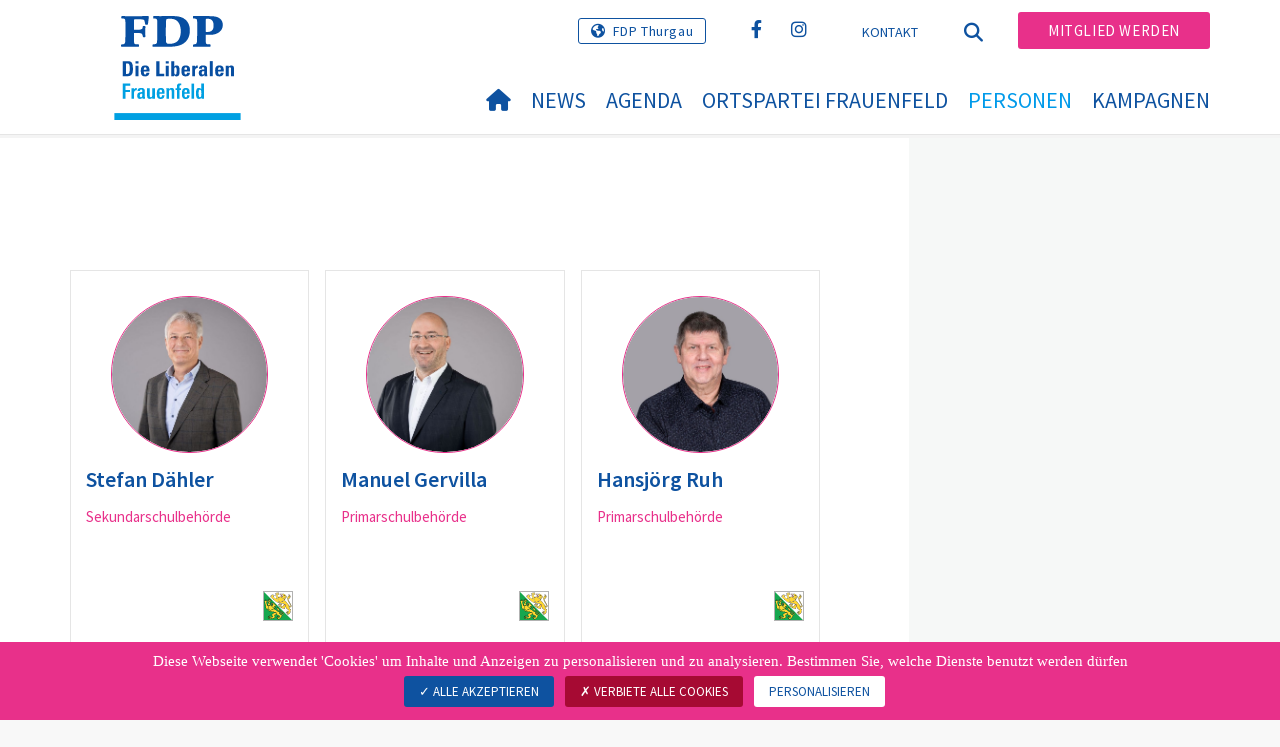

--- FILE ---
content_type: image/svg+xml
request_url: https://www.fdp-frauenfeld.ch/fileadmin/templates/plr.ch/img/canton/ch-tg.svg
body_size: 20032
content:
<svg id="Calque_1" data-name="Calque 1" xmlns="http://www.w3.org/2000/svg" viewBox="0 0 577 577"><defs><style>.cls-1{fill:#fff;}.cls-2{fill:#16a74e;}.cls-3{fill:#ffd730;}.cls-4{fill:#010202;}.cls-5{fill:#e8423f;}</style></defs><title>wappen_kanton_TG</title><polygon id="polygon5" class="cls-1" points="577 -0.98 577 577.98 0 -0.98 577 -0.98"/><polygon id="polygon7" class="cls-2" points="0 -0.98 577 577.98 0 577.98 0 -0.98"/><path class="cls-3" d="M110.34,536.2a45.7,45.7,0,0,0,5.44,9.84,27.78,27.78,0,0,1-7.48.66c-1.75-.11-2.88-1.3-4.58-3.24a18.64,18.64,0,0,0-3.65-3.44c1.36-.54,3-1.19,5.18-2Z"/><path class="cls-3" d="M109.69,534.6l-4.86-.73c-6.14-.92-7-3.54-8-6.57-.69-2.14-1.55-4.82-4.64-5.82a8.44,8.44,0,0,0-4.58-.13c2.65-2.94,6.33-4.14,9.69-5.25l1.36-.45c.86,1.6,2.86,3.79,7.52,5C106.3,524,107.65,529.36,109.69,534.6Z"/><path class="cls-3" d="M105.52,506.19c-.46-2.29-1.77-5-3.63-5.79a11.37,11.37,0,0,0-3.52-.73,7.87,7.87,0,0,1,5.1-1,31.22,31.22,0,0,1,6.23,2c1,.38,1.9.75,2.83,1.08.16,4.89,1.52,20.77,12.26,28.61a48.92,48.92,0,0,0,11.77,6c6,2.39,11.76,4.64,19.55,14.52a76,76,0,0,1-34.85-4.78l.26-.38c-6.14-4.12-11.81-23.39-10.9-26.13l.81-2.41-2.5-.42c-4-.69-5.62-2.08-6.2-2.9a7.33,7.33,0,0,0,1.42-1.17C105.58,511.15,106.07,508.85,105.52,506.19Z"/><path class="cls-3" d="M248.57,430.82c3.9,8.27,8.31,17.62,12.9,25.63-13.57,3.85-39.27,11.75-43.21,17.23a4.83,4.83,0,0,0-.62,3.46c.15,1.76.39,4.71-1.42,11.18l0,.23c-.24,1.43,2.81,12.91,4.88,15a51,51,0,0,0,6.45,4.71c1.95,1.31,5,3.34,6.29,4.49-4.78,6.51-36.2,32.41-72.65,37.56-9.34-12.6-16.27-15.34-23-18a45,45,0,0,1-10.82-5.52c-8.31-6.06-10-18.61-10.39-24a7.11,7.11,0,0,0,4.06-.6,6.45,6.45,0,0,0,3.24-4.33c1.31-5-1.93-8.09-4-9.84a8.74,8.74,0,0,1,3.13.34c2.08.59,7.18,2.75,9.49,10.23.48,1.47,0,3.56-.56,5.79-1.08,4.44-2.56,10.52,4,15,9.05,6.3,33.52,1.77,45.87-6.34l.55-.35.26-.59c5.11-11.75-12.55-27-13.31-27.6l-.24-.2-.24-.12c-.21-.11-5.27-2.73-4.75-13.84.55-11.71,17.58-23.14,17.72-23.23.34-.21,28.87-18.33,52.08-25.49,2.48,1,4.59,1.92,6.25,2.65,2.78,1.21,4.65,2,6,2.07C247.17,427.87,247.88,429.36,248.57,430.82Z"/><path class="cls-3" d="M247.25,276.58l-2.29-.24c-4.91-.55-11-1.25-14.89,1-3.06,1.69-4,4.39-5,7.27a22,22,0,0,1-5.63,9.49c-.34.35-.78.91-1.5,1.84-3.67,4.71-13.42,17.21-25.66,18.39-5.85.56-11.65-1.63-17.23-6.5-5.29-4.58-16.93-18.33-22.08-26.66l-.24-.39-.38-.26-.09-.07a11,11,0,0,1-1.57-3.38c1.66-6.13,3-7.93,3.47-8.43a40.3,40.3,0,0,1,2.64,3.52c4.29,6.11,7.34,10.06,10.75,9.58,2.21-.44,19.43-16.62,18.63-27.36-.44-6.47-10.69-13.29-12.69-13.29a1.94,1.94,0,0,0-1,.2,1.54,1.54,0,0,0-.86-1.47,9.16,9.16,0,0,1-1.59-6.23,5.16,5.16,0,0,1,1.39-3.62,28.79,28.79,0,0,1,6.63-3.36l.35-.11.29-.23a19.37,19.37,0,0,0,2.72-2.47c1.49,1,3.73,2.86,5.22,4.12a40.93,40.93,0,0,0,5.47,4.17c3.11,1.69,5.35.38,7-.58a10.47,10.47,0,0,1,1.46-.77c4.62.31,24.56,21.88,31.55,30.67l-.45-.1c-2.83-.64-5.27-1.17-6.31.92l-.44,1,.35.91c.5,1.26,1.64,1.69,5.4,3.08C235.47,268.93,244.57,272.33,247.25,276.58Z"/><path class="cls-3" d="M91.25,159.84c1.88,1.48,3.38,2.65,5.13,2.17s3.1-2.42,4.81-4.87c.94-1.35,2.68-3.85,3.36-4.11l1-.09.58-.81c.46-.64,1.35-1.85-1-8a15.53,15.53,0,0,1,4,2.3,10,10,0,0,1,2,3.13,16.12,16.12,0,0,0,2.23,3.57c-1.1,2.14-.91,5.42.61,10.13-10.72,4.33-23.77,17.1-27.52,20.91-1.8-3.52.64-10.18,2.51-15.27,1.27-3.46,2.19-6,2-7.83a7.82,7.82,0,0,0-.34-1.68Z"/><path class="cls-3" d="M130.16,163.95c0,3.14,0,6.18.73,8.63-5,1.48-12.77,6.3-19.8,17.36-7.62,11.86-15.67,23.5-23.08,25.28-1.76-3.4-5.21-12.76.84-26.66l.51-1.19c3.52-3.6,17.86-17.69,28-20.73l2.21-.66-.81-2.18c-1.93-5.24-1.85-7.5-1.66-8.37a8.32,8.32,0,0,0,1.74.28c3.28.15,5.68-.62,7.15-2.3a5.35,5.35,0,0,0,1.13-2.13,17.69,17.69,0,0,1,2.46,4.83A31.09,31.09,0,0,1,130.16,163.95Z"/><path class="cls-3" d="M133.48,176.5a8.63,8.63,0,0,0,9.52.64l.61-.39,1.71-4.78c1.16,2,2,4.71.16,7l-.5.62,0,.81c0,.53.06,1,.11,1.55.37,4.32.73,8.77-26.48,19.09l-1.1.42-.26,1.14c-4.38,19.49,3.23,52.38,8.16,66.39-5.32-.91-10.75-.81-15.56,1.21l-7.59,3.18,2.86.34c-1.6.31-3.1.67-4.43,1-3.12.84-10.42,3.06-11.06,5.29s1.5,3,4.22,4l.61.22c-4.92.46-7.85,2.14-9.57,3.83l-.83-.93a9.77,9.77,0,0,0-1.9-2.28A434.39,434.39,0,0,1,89,219.44c9-2.15,17.3-14,25.74-27.16,7.79-12.3,15.91-15.42,18.61-15.84Z"/><path class="cls-3" d="M84.11,287.18l.83.93a8.37,8.37,0,0,0-2.41,4l0,.18a31.65,31.65,0,0,0,2,14.07,27.27,27.27,0,0,0,2.92,4.87c2.23,3.13,4,5.62,3.14,12.35-.59,4.71-3.5,20.21-16.36,22l-5,.69,3.93,3.16c17.39,14,26.81,17.58,43.78,18.87-2.48,2.09-3.55,3-3.55,3l-2.94,2.46L114,375a48.28,48.28,0,0,0,15,2.13c10.55,0,25.47-2.8,41-14.84l-.13.27-2.18,4.37,4.7-1.3c12.42-3.41,22.1-10.79,29.56-19.31,3.67,2.68,9.76,6.28,17.25,10.68,18.56,10.91,46.6,27.42,58.16,43.05l.46.64.76.18c25.14,6.17,37.9,15.22,38.12,15.38,14,9.05,60.16,38.61,65.27,39.24a8.7,8.7,0,0,0,6.8-1.86,6.83,6.83,0,0,0,2.48-4.85c.16-3.43-2.88-11.4-7.17-17-8.63-11.27-47.67-34.54-73.31-43.68a67.39,67.39,0,0,1-22.61-13.59c-8.21-7.74-17.43-22.79-27.43-44.72l-.22-.49c-1.69-3.71-5.3-6.22-8.69-7.83,9.21-.87,25.36,1.39,38,23.39l1.2,2.1,2-1.43a4,4,0,0,0,1.65-3.21c0-4.17-6.75-10.9-13.09-16.25,9.67,1.63,14.39,6.35,15.06,7.06,1.16,1.74,15,22.81,12.53,39.95l-.2,1.32,1.1.76a49.77,49.77,0,0,0,5.79,3.41c4.27,2.26,10.13,5.37,23,15.13l.27.21.31.11c16.44,5.95,46,22.29,60.12,43,5.1,7.49,5.48,15.32,1,21.48a17.83,17.83,0,0,1-19.28,6.66c-12.69-3.81-66.08-37.81-72-44L306,423.93l.42.61c16.81,25,30.48,39.21,40.63,42.15l.4.71c2.54,4.58,5.89,8.36,22.83,11.68-.15,16.58-16.93,39.34-27.1,53.12a119.7,119.7,0,0,0-7.29,10.47c-1.24.75-3.33,1.84-5.73,3.07-5.92,3.07-13.3,6.89-16,10-1.47,1.68-2.53,2.89-2.54,4-1.33.82-7.59.27-10.28,0a46,46,0,0,0-4.71-.28,6.43,6.43,0,0,0-4.88,2.85c-.39-2.68-.59-5.7-.29-6.69a10.64,10.64,0,0,1,2.3-1.84l-2.28-3.69a15,15,0,0,1-1.81.84c-1.75.7-3.08-.07-5.11-1.41l-.29-.18c-2.7-1.91-6-.1-10.9,2.7,2.3-8.42,5.11-11.59,19.92-15l5.22-1.19-4.58-2.79c-5.54-3.38-9.08-1.16-14,1.91l-2.14,1.33c-2.47-4.82-9.35-6.53-13.52-7.15,2.07-3.46,5.79-8.19,10.23-9.12a16.29,16.29,0,0,1,3.21-.22,20.54,20.54,0,0,0,7-1c2-.77,5-4.43,5.75-7.6a5.56,5.56,0,0,0-1.28-5.24l-.45-.46-.62-.15-3.17-.72-2.54-.58a23.77,23.77,0,0,1,12,1.28c1.33,1,4.14,8.3,5.8,12.65,3.27,8.49,4.31,11,6.42,11.21A13.14,13.14,0,0,0,318.24,525c6.78-7.11,9.16-21.22,7.88-28.23-1.46-7.35-12.27-11.19-24.8-15.65-9.37-3.33-19-6.77-25-11.77-2.63-2.21-5.41-5.86-8.19-10.27.5-.15-17.09-35.57-21.94-43.19l-.62-1c-2.3-4-3.69-5.1-5.51-4.6a2.43,2.43,0,0,0-1.65,1.54c-.39,1.06-.07,2.18.94,3.93-1.62.35-3.27.8-4.94,1.27a146.84,146.84,0,0,0-39-9.26c-37.88-3.84-83.59-12.11-93.73-19.88-6.62-5-22.7-22.39-28.7-29l-.54-4.14c-4.33.06-15.11.2-18.68.16-11.84-16.31-17.31-62.4-20.59-90.11-1.68-14.14-2.53-21-3.63-23.33l-.49-1-1.1-.18c-6.64-1.15-8.43-20.09-9.62-32.62-.87-9.21-1.44-14.66-3-17.41,4.17-5.68,4.37-13.09,3.9-18,4.62,3.24,11.82,8.75,14.36,13.23l3.87-2C35,178.29,34,176,33.53,174.84a20.56,20.56,0,0,0,3.39-9.45,65.37,65.37,0,0,1,4,7.45c0,5.3-.17,10.19-.49,14.56l4.33.37,1.46-15a47.87,47.87,0,0,0,7.37-3,4,4,0,0,0,2-2.89c3.16,5.29,6.19,12.27,5.55,18.89-2.78,3.17-10.63,13.13-11.15,24.54-.16.64-.32,1.36-.46,2.21-1.27,7.45,10.13,55,28.32,74.5l0,0a37.53,37.53,0,0,0,2.95,2.84Z"/><path class="cls-3" d="M120.21,273.91c-.54-.39-1.08-.76-1.63-1.1h.75a29.55,29.55,0,0,1,3.73.24l0,.73a39,39,0,0,1,6.24,1.1l4,1.22v0a76.72,76.72,0,0,1,16.5,8.21l0,0c5.55,8.69,17.07,22.21,22.39,26.82,6.51,5.68,13.4,8.22,20.49,7.54,14.09-1.35,24.69-14.93,28.67-20,.46-.6,1-1.27,1.14-1.42A25.94,25.94,0,0,0,229.15,286c.93-2.64,1.48-4.06,3-4.92,2.65-1.52,8.21-.89,12.27-.43,1.59.18,2.83.32,3.83.35,0,.06,0,.13,0,.2a18.36,18.36,0,0,1,.23,1.84c.12,3.29-1.82,5.26-14.57,10.29l-2,.81.09.2-.09,0,.83,2a6.79,6.79,0,0,1,.46,2.28c.1,8.33-11.16,22.59-16.87,29.8a3.13,3.13,0,0,1-.24.32c.11-1.52.27-3.24.51-5.18h0a1.66,1.66,0,0,1,0-.24l1.6-13.13-5.73,11.93c-6.47,13.51-17.89,30.44-36.31,37.61.66-1.41,1.38-3.1,2.14-5.07l3.51-9.21-7.06,6.89c-23.28,22.72-46.37,21.22-55.39,19.47l4.47-3.77,4.22-3.57-5.52-.27c-18.55-.89-27.21-3.14-43.29-15.54,8.33-3.23,14-12.08,15.61-24.59C96,315.72,93.31,312,91,308.73a22.46,22.46,0,0,1-2.47-4.07c-2.12-4.92-1.76-10.73-1.69-11.73.24-.75,2.25-5.48,14.14-4.21l1.42.15.7-1.25a3.21,3.21,0,0,0,.23-2.75c-.72-1.93-3.06-3.1-6.36-4.32,5.19-1.93,14.56-4.38,21.48-2.77l10.3,2.4Z"/><path class="cls-4" d="M403.22,434.59c6.11,9,6.47,18.85,1,26.48a22.2,22.2,0,0,1-24,8.28c-10.18-3.06-44.36-24-62.69-36.62,17.19,23.52,26.94,28.94,31.47,30l.83.18.49.71c.39.58.71,1.15,1,1.7,1.71,3.07,3.66,6.55,21.56,9.86l1.66.31.11,1.7c1.15,18.25-17,42.91-27.9,57.64-3.34,4.53-6.22,8.43-7.21,10.39l-.26.51-.48.33c-1.31.87-3.63,2.07-6.57,3.6-5.32,2.75-12.59,6.51-14.78,9-.69.78-1.09,1.26-1.32,1.55a4.61,4.61,0,0,1-1,2.18c-1.77,2.67-6.77,2.45-14.17,1.8-1.71-.15-3.33-.29-4.17-.27-1.53.06-2.78,3.27-3.25,4.48-.13.35-.26.65-.35.86l-1.3,2.86-2.21-2.23c-1.87-1.86-3-10.25-2.54-14.35a13.4,13.4,0,0,1-4.94-2.25l-.35-.23c-.83-.23-4,1.55-6.52,3-1.27.72-2.69,1.52-4.23,2.35l-4.27,2.29,1.13-4.7c1.66-7,3-11.75,6.51-15.27l-.07-.8c-.55-6-13.45-6.58-13.57-6.59l-3.21-.11,1.28-2.94c.22-.5,5.58-12.42,14.76-14.34a20.27,20.27,0,0,1,4.07-.31,16.77,16.77,0,0,0,5.48-.69,9.09,9.09,0,0,0,3.12-4.7,2,2,0,0,0,0-.66L284,509c-5.07-1.14-9-2-10.08-2.42L269.44,505l4.18-2.31c8.38-4.62,18.21-3.16,22.76-1,2.4,1.11,4.36,5.64,7.94,15a80.06,80.06,0,0,0,3.58,8.52,8.73,8.73,0,0,0,7.18-3.08c5.66-5.93,7.82-18.62,6.75-24.41-1-4.91-11.66-8.7-22-12.37-9.73-3.46-19.8-7-26.34-12.54-3.23-2.73-6.52-7.13-9.76-12.38-16.55,4.67-38.59,11.88-41.84,15.72,0,.2,0,.49,0,.73.16,1.88.44,5.36-1.47,12.33.33,2.09,2.67,10.17,3.66,11.38a55.48,55.48,0,0,0,5.75,4.14c6.58,4.39,9.58,6.4,8.36,9-2.48,5.59-43.5,41.94-89.29,41.94a78.65,78.65,0,0,1-30-5.76,16.48,16.48,0,0,0-1.68.32,32.84,32.84,0,0,1-9.23.86c-3.65-.21-5.74-2.61-7.59-4.71-2.23-2.54-3.62-3.94-6.75-3.28l-10.58,2.24L92,539.12a29.42,29.42,0,0,1,6-3c-3.57-2.12-4.58-5.22-5.31-7.52-.65-2-1-2.73-1.86-3-2.28-.76-5.33,1.15-7,2.36l-5.14,3.83,1.75-6.17C83.21,516.16,90.6,513.73,96,512c2.15-.71,4.17-1.38,5-2.24a2.48,2.48,0,0,0,.43-1.9,6.46,6.46,0,0,0-1.36-3.51h0c-.72-.32-4-.5-7-.39l-4.26.16,2.36-3.54c.2-.29,5-7.38,13-6.2a35.19,35.19,0,0,1,7.19,2.24c2.83,1.11,6.34,2.48,7.77,1.77.16-.09.65-.33,1-1.58.62-2.4-.81-3.88-2.9-5.69-1.21-1.05-2.36-2-2.37-3.57a2.91,2.91,0,0,1,1-2.2c1.9-1.66,5.26-2.08,8.78-1.09,2.78.78,9.53,3.62,12.47,13.09.84,2.61.16,5.42-.49,8.14-1.15,4.72-1.65,7.76,2.21,10.42,6.84,4.76,28.46,1.48,40.42-6,2.37-7.23-7.74-18-12.19-21.84-1.55-.87-7.54-5.09-6.94-17.81.66-13.9,18.92-26.15,19.7-26.66,1.3-.83,25.55-16.24,47.95-24.26a144.79,144.79,0,0,0-32.8-7.13c-27.44-2.78-82.82-10.69-95.92-20.74-8.5-6.41-30.69-31-31.62-32.08l-.07-.07c-5.41.06-13.35.13-14.83,0l-1,0-.61-.77C37.88,342,32.21,294,28.81,265.4c-1.09-9.25-2.13-18-2.95-21.09-8.77-3-10.44-20.6-11.9-36.17-.56-6.07-1.35-14.34-2.51-15.84L8.8,191.15l2.08-2.25c6.68-7.21,3.33-20.47,3.29-20.6L12.79,163l4.64,2.89a116.41,116.41,0,0,1,11.33,8.23l.54-.78c5.49-7.85,3.08-13.64.8-17.3l3.47-2.58A75.53,75.53,0,0,1,43.88,169,48.49,48.49,0,0,0,51.31,166c.39-1.05-.72-5-2.36-8.34l3.56-2.42c.58.62,13.52,15,13,29.5a14.34,14.34,0,0,1,3.41,2.59c.8.78.8.78,1.27.66,1.31-.32,2.64-3.78,3.29-5.44.23-.59.43-1.1.61-1.52l2-4.6,1.95,4.64a15.51,15.51,0,0,1,.93,3.16c1.36,7-1.74,14.57-2.85,16.95-1.65,3.57-3.23,5.6-4.69,6.06-1.84.7-7.32,1.22-9.29,1.39a17.84,17.84,0,0,1-3.5,1.32,16.47,16.47,0,0,1-4.29.54c-.18.62-.42,1.53-.65,2.77-.86,5.1,8.76,46.93,24.23,67.22a441.36,441.36,0,0,1,6.83-62.14c-1.82-3-7-13.76-.6-29.94a8.45,8.45,0,0,1-2.51-4.7c-1-5,1.39-11.54,3.17-16.35.82-2.25,1.86-5.07,1.79-5.92a2.09,2.09,0,0,0-.7-1.5c-.72-.58-2.13-.77-4-.56l-5,.59,3.06-4a7.52,7.52,0,0,1,5.08-3.24c3.49-.45,6.59,2,8.86,3.76.48.37,1.08.83,1.5,1.13a32.14,32.14,0,0,0,2.19-2.91c1.49-2.14,2.94-4.21,4.6-5.26a51.93,51.93,0,0,0-3-8l-1.9-4.14,4.42,1.13c.27.06,6.78,1.75,10.19,4.76a13.43,13.43,0,0,1,3.1,4.47,9.26,9.26,0,0,0,2,3.06,3.93,3.93,0,0,1,.77,0l-.07.4a3.89,3.89,0,0,0,1.33.31c2.57.11,3.43-.6,3.62-.82a.71.71,0,0,0,.22-.54c-.16-.87-1.16-4-1.76-5.82l-2.63-7.89,6.15,5.59c.29.27,7.21,6.61,9.07,13,.77,2.63.77,5.9.78,9,0,3.55,0,8,1.46,9a4.61,4.61,0,0,0,4.1.78l3.63-10.14,2.42,2.34c2.86,2.78,7.06,9.35,3.28,15.06,0,.21,0,.42,0,.62.6,7.18-1.05,12.69-28.15,23.09-3.69,19.12,4.22,53.38,9.21,65.46a77.25,77.25,0,0,1,15.82,6.67,4,4,0,0,1,.09-.72c1.48-5.48,2.86-8.36,4.1-9.93A70.1,70.1,0,0,1,141,246.45c-2.07-6.77-4.73-19.48.49-28.42,2.56-4.51,10.55-2.37,12-1.76l2.21.93-1.14,2.1c-6,11.12,3.68,27.72,10.74,39.84,3,5.13,5.51,9.45,6.67,12.88,4.67-5,10.2-12.26,9.84-17.37-.23-3.24-5.6-7.48-8-8.89-1.05,1.13-2.94,3.47-4.45,5.51l-3.79-2c.93-2.62,2-5.68,2.4-7.13a13.72,13.72,0,0,1-2.23-8.88c.23-3.06,1.36-5.47,3.17-6.79a31.89,31.89,0,0,1,7.44-3.85,16.81,16.81,0,0,0,2-1.9l-.31-2.39,2.91.53c2,.37,4.55,2.41,8.5,5.71a42.3,42.3,0,0,0,4.75,3.69c.89.48,1.22.37,2.72-.51a14,14,0,0,1,2.53-1.24l.39-.09c1.6-.23,5.41-.77,22.11,16.95,7.19,7.63,15.62,17.57,16.38,19.34l.66,1.52-1.16,1.06c5.77,2.42,12,5.8,13.9,10.6l.33-.11.28,2.7c.07.62.16,1.21.24,1.77a23,23,0,0,1,.31,3.11c.2,5.16-2.42,8.26-15.49,13.54a12.55,12.55,0,0,1,.15,1.66c.32,9.15-8.86,21.64-17.74,32.89-1.57,2-3.3,4.17-3.85,5.08l.1,1.91-2.12.23-2.1.16-.27-2.59h0v-.53c0-.59,0-1.37,0-2.34A90.75,90.75,0,0,1,205,343c3.57,2.54,9.65,6.13,16.54,10.18,19.73,11.62,46.66,27.47,59,43.61,25.55,6.37,38.25,15.43,38.78,15.82,22.33,14.41,59.39,37.68,63.39,38.52a4.36,4.36,0,0,0,3.43-.87,2.45,2.45,0,0,0,.94-1.73c.09-1.95-2.29-8.94-6.28-14.12-7.39-9.67-44.71-32.73-71.32-42.22a71.71,71.71,0,0,1-24.13-14.54c-8.63-8.14-18.18-23.64-28.41-46.06l-.22-.49c-2.23-4.88-10.3-7.39-13.23-8l-7.32-1.38L243,319a38.82,38.82,0,0,1,29.31,2.17h2.45c17.06,0,24.92,8.82,25.25,9.19l.15.2c.65.94,15.39,22.63,13.5,41.77,1.35.87,2.67,1.57,4.26,2.41,4.38,2.32,10.38,5.51,23.34,15.32C358.33,396.3,388.62,413.18,403.22,434.59Zm-2.56,23.93c4.45-6.17,4.07-14-1-21.48-14.11-20.69-43.68-37-60.12-43l-.31-.11-.27-.21c-12.88-9.76-18.74-12.87-23-15.13a49.77,49.77,0,0,1-5.79-3.41l-1.1-.76.2-1.32c2.45-17.14-11.37-38.21-12.53-39.95-.67-.71-5.4-5.43-15.06-7.06,6.34,5.35,13.14,12.08,13.09,16.25a4,4,0,0,1-1.65,3.21l-2,1.43-1.2-2.1c-12.63-22-28.78-24.26-38-23.39,3.39,1.62,7,4.12,8.69,7.83l.22.49c10,21.93,19.22,37,27.43,44.72a67.39,67.39,0,0,0,22.61,13.59c25.64,9.14,64.69,32.41,73.31,43.68,4.29,5.55,7.33,13.53,7.17,17a6.83,6.83,0,0,1-2.48,4.85,8.7,8.7,0,0,1-6.8,1.86c-5.11-.62-51.25-30.18-65.27-39.24-.22-.16-13-9.21-38.12-15.38l-.76-.18-.46-.64c-11.56-15.64-39.6-32.14-58.16-43.05-7.49-4.4-13.58-8-17.25-10.68-7.46,8.52-17.14,15.89-29.56,19.31l-4.7,1.3,2.18-4.37.13-.27c-15.54,12-30.47,14.84-41,14.84A48.28,48.28,0,0,1,114,375l-3.61-1.26,2.94-2.46s1.06-.88,3.55-3c-17-1.28-26.39-4.87-43.78-18.87l-3.93-3.16,5-.69c12.86-1.76,15.77-17.26,16.36-22,.84-6.73-.92-9.21-3.14-12.35a27.27,27.27,0,0,1-2.92-4.87,31.65,31.65,0,0,1-2-14.07l0-.18a8.37,8.37,0,0,1,2.41-4c1.71-1.69,4.65-3.36,9.57-3.83l-.61-.22c-2.72-1-4.87-1.73-4.22-4s7.94-4.44,11.06-5.29c1.33-.37,2.83-.73,4.43-1l-2.86-.34,7.59-3.18c4.81-2,10.24-2.12,15.56-1.21-4.93-14-12.54-46.9-8.16-66.39l.26-1.14,1.1-.42c27.21-10.31,26.84-14.77,26.48-19.09,0-.51-.09-1-.11-1.55l0-.81.5-.62c1.85-2.32,1-5-.16-7l-1.71,4.78-.61.39a8.63,8.63,0,0,1-9.52-.64l-.1-.07c-2.7.43-10.82,3.55-18.61,15.84-8.44,13.12-16.76,25-25.74,27.16a434.39,434.39,0,0,0-6.81,65.47,9.77,9.77,0,0,1,1.9,2.28l-3.3,2.72a37.53,37.53,0,0,1-2.95-2.84l0,0c-18.19-19.5-29.6-67-28.32-74.5.15-.86.31-1.58.46-2.21.51-11.42,8.37-21.37,11.15-24.54.64-6.62-2.4-13.61-5.55-18.89a4,4,0,0,1-2,2.89,47.87,47.87,0,0,1-7.37,3l-1.46,15-4.33-.37c.32-4.37.48-9.26.49-14.56a65.37,65.37,0,0,0-4-7.45,20.56,20.56,0,0,1-3.39,9.45C34,176,35,178.29,37.46,183.6l-3.87,2c-2.54-4.48-9.74-10-14.36-13.23.46,4.89.27,12.31-3.9,18,1.52,2.75,2.09,8.2,3,17.41,1.19,12.53,3,31.47,9.62,32.62l1.1.18.49,1c1.1,2.3,2,9.19,3.63,23.33,3.28,27.71,8.75,73.8,20.59,90.11,3.57,0,14.35-.1,18.68-.16l.54,4.14c6,6.58,22.08,24,28.7,29,10.14,7.77,55.85,16,93.73,19.88a146.84,146.84,0,0,1,39,9.26c1.68-.48,3.33-.92,4.94-1.27-1-1.75-1.33-2.86-.94-3.93a2.43,2.43,0,0,1,1.65-1.54c1.81-.5,3.21.55,5.51,4.6l.62,1c4.85,7.62,22.44,43,21.94,43.19,2.78,4.4,5.55,8.05,8.19,10.27,5.95,5,15.62,8.44,25,11.77,12.53,4.45,23.34,8.3,24.8,15.65,1.28,7-1.1,21.12-7.88,28.23a13.14,13.14,0,0,1-11.55,4.33c-2.12-.26-3.16-2.72-6.42-11.21-1.66-4.36-4.47-11.64-5.8-12.65a23.77,23.77,0,0,0-12-1.28l2.54.58,3.17.72.62.15.45.46a5.56,5.56,0,0,1,1.28,5.24c-.71,3.17-3.76,6.83-5.75,7.6a20.54,20.54,0,0,1-7,1,16.29,16.29,0,0,0-3.21.22c-4.44.93-8.16,5.65-10.23,9.12,4.17.61,11,2.32,13.52,7.15l2.14-1.33c4.89-3.07,8.43-5.29,14-1.91l4.58,2.79-5.22,1.19c-14.8,3.38-17.62,6.55-19.92,15,4.92-2.8,8.2-4.61,10.9-2.7l.29.18c2,1.33,3.36,2.1,5.11,1.41a15,15,0,0,0,1.81-.84l2.28,3.69a10.64,10.64,0,0,0-2.3,1.84c-.29,1-.1,4,.29,6.69a6.43,6.43,0,0,1,4.88-2.85,46,46,0,0,1,4.71.28c2.69.23,8.94.78,10.28,0,0-1.15,1.08-2.36,2.54-4,2.74-3.1,10.12-6.91,16-10,2.4-1.24,4.49-2.32,5.73-3.07a119.7,119.7,0,0,1,7.29-10.47c10.17-13.79,27-36.55,27.1-53.12C353.36,475.76,350,472,347.48,467.4l-.4-.71c-10.16-2.94-23.82-17.1-40.63-42.15l-.42-.61,3.38-2.72c5.9,6.15,59.29,40.16,72,44A17.83,17.83,0,0,0,400.66,458.52Zm-139.2-2.07c-4.59-8-9-17.36-12.9-25.63-.69-1.46-1.39-2.95-2.09-4.4-1.35,0-3.22-.86-6-2.07-1.66-.73-3.77-1.65-6.25-2.65C211,428.85,182.49,447,182.15,447.18c-.13.1-17.17,11.53-17.72,23.23-.53,11.11,4.54,13.73,4.75,13.84l.24.12.24.2c.76.64,18.43,15.86,13.31,27.6l-.26.59-.55.35c-12.35,8.11-36.81,12.64-45.87,6.34-6.51-4.5-5-10.58-4-15,.54-2.23,1-4.32.56-5.79-2.31-7.48-7.41-9.64-9.49-10.23a8.74,8.74,0,0,0-3.13-.34c2,1.75,5.26,4.87,4,9.84a6.45,6.45,0,0,1-3.24,4.33,7.11,7.11,0,0,1-4.06.6c.35,5.35,2.08,17.9,10.39,24a45,45,0,0,0,10.82,5.52c6.72,2.64,13.65,5.38,23,18,36.45-5.15,67.87-31.05,72.65-37.56-1.3-1.15-4.34-3.18-6.29-4.49a51,51,0,0,1-6.45-4.71c-2.07-2.07-5.13-13.54-4.88-15l0-.23c1.81-6.47,1.57-9.42,1.42-11.18a4.83,4.83,0,0,1,.62-3.46C222.19,468.2,247.9,460.3,261.47,456.45ZM234,293.33c12.75-5,14.69-7,14.57-10.29a18.36,18.36,0,0,0-.23-1.84c0-.06,0-.13,0-.2-1,0-2.24-.17-3.83-.35-4.06-.46-9.62-1.09-12.27.43-1.57.86-2.12,2.28-3,4.92a25.94,25.94,0,0,1-6.67,11.13c-.15.15-.67.82-1.14,1.42-4,5.11-14.57,18.69-28.67,20-7.1.69-14-1.86-20.49-7.54-5.32-4.61-16.84-18.13-22.39-26.82l0,0a76.72,76.72,0,0,0-16.5-8.21v0l-4-1.22a39,39,0,0,0-6.24-1.1l0-.73a29.55,29.55,0,0,0-3.73-.24h-.75c.55.34,1.09.71,1.63,1.1l8.52,6.26-10.3-2.4c-6.92-1.62-16.3.83-21.48,2.77,3.3,1.22,5.64,2.39,6.36,4.32a3.21,3.21,0,0,1-.23,2.75l-.7,1.25-1.42-.15c-11.89-1.27-13.9,3.46-14.14,4.21-.07,1-.43,6.81,1.69,11.73A22.46,22.46,0,0,0,91,308.73c2.34,3.28,5,7,3.93,15.4-1.57,12.52-7.28,21.36-15.61,24.59,16.08,12.39,24.74,14.65,43.29,15.54l5.52.27-4.22,3.57-4.47,3.77c9,1.75,32.1,3.25,55.39-19.47l7.06-6.89-3.51,9.21c-.76,2-1.48,3.66-2.14,5.07,18.43-7.17,29.84-24.1,36.31-37.61l5.73-11.93-1.6,13.13a1.66,1.66,0,0,0,0,.24h0c-.24,1.93-.4,3.66-.51,5.18a3.13,3.13,0,0,0,.24-.32c5.71-7.22,17-21.47,16.87-29.8a6.79,6.79,0,0,0-.46-2.28l-.83-2,.09,0-.09-.2Zm11-17,2.29.24c-2.68-4.26-11.78-7.66-16.55-9.43-3.76-1.39-4.89-1.82-5.4-3.08l-.35-.91.44-1c1-2.09,3.49-1.55,6.31-.92l.45.1c-7-8.8-26.93-30.37-31.55-30.67a10.47,10.47,0,0,0-1.46.77c-1.64,1-3.88,2.26-7,.58a40.93,40.93,0,0,1-5.47-4.17c-1.49-1.26-3.73-3.13-5.22-4.12a19.37,19.37,0,0,1-2.72,2.47l-.29.23-.35.11a28.79,28.79,0,0,0-6.63,3.36,5.16,5.16,0,0,0-1.39,3.62,9.16,9.16,0,0,0,1.59,6.23,1.54,1.54,0,0,1,.86,1.47,1.94,1.94,0,0,1,1-.2c2,0,12.25,6.81,12.69,13.29.8,10.74-16.42,26.92-18.63,27.36-3.41.48-6.46-3.47-10.75-9.58a40.3,40.3,0,0,0-2.64-3.52c-.49.5-1.81,2.3-3.47,8.43a11,11,0,0,0,1.57,3.38l.09.07.38.26.24.39c5.15,8.33,16.8,22.08,22.08,26.66,5.58,4.87,11.38,7.06,17.23,6.5,12.23-1.17,22-13.68,25.66-18.39.72-.93,1.16-1.48,1.5-1.84a22,22,0,0,0,5.63-9.49c1-2.88,2-5.58,5-7.27C233.94,275.09,240.05,275.79,245,276.34Zm-78.33.91c.26-.21.58-.49.93-.81-1.19-4-3.52-10.91-6-15.11-7.13-12.21-16.73-28.65-12-41.6a13.8,13.8,0,0,0-2-.16c-1.16,0-2.13.18-2.39.62-3.22,5.52-3.25,14.62-.11,25a66.43,66.43,0,0,0,9.24,19,4.15,4.15,0,0,1,1.95.69c1,.56,1.92,1.85,4,4.78C161.79,271.67,165,276.24,166.63,277.25ZM121.25,546.08a76,76,0,0,0,34.85,4.78c-7.79-9.89-13.52-12.14-19.55-14.52a48.92,48.92,0,0,1-11.77-6c-10.74-7.83-12.1-23.71-12.26-28.61-.93-.33-1.87-.7-2.83-1.08a31.22,31.22,0,0,0-6.23-2,7.87,7.87,0,0,0-5.1,1,11.37,11.37,0,0,1,3.52.73c1.86.83,3.17,3.5,3.63,5.79.55,2.67.06,5-1.38,6.48a7.33,7.33,0,0,1-1.42,1.17c.59.82,2.15,2.21,6.2,2.9l2.5.42-.81,2.41c-.91,2.74,4.76,22,10.9,26.13Zm9.64-373.51c-.72-2.45-.72-5.48-.73-8.63a31.09,31.09,0,0,0-.6-7.83,17.69,17.69,0,0,0-2.46-4.83,5.35,5.35,0,0,1-1.13,2.13c-1.47,1.68-3.87,2.45-7.15,2.3a8.32,8.32,0,0,1-1.74-.28c-.18.87-.27,3.13,1.66,8.37l.81,2.18-2.21.66c-10.11,3-24.45,17.13-28,20.73l-.51,1.19c-6.06,13.9-2.61,23.26-.84,26.66,7.4-1.77,15.45-13.42,23.08-25.28C118.12,178.88,125.91,174.06,130.89,172.58ZM114,163.23c-1.52-4.71-1.71-8-.61-10.13a16.12,16.12,0,0,1-2.23-3.57,10,10,0,0,0-2-3.13,15.53,15.53,0,0,0-4-2.3c2.37,6.19,1.49,7.4,1,8l-.58.81-1,.09c-.69.26-2.42,2.77-3.36,4.11-1.71,2.45-3.06,4.38-4.81,4.87s-3.24-.69-5.13-2.17l-.61-.48A7.82,7.82,0,0,1,91,161c.16,1.86-.76,4.37-2,7.83-1.87,5.09-4.31,11.75-2.51,15.27C90.19,180.33,103.24,167.56,114,163.23ZM115.78,546a45.7,45.7,0,0,1-5.44-9.84l-5.08,1.86c-2.13.77-3.82,1.42-5.18,2a18.64,18.64,0,0,1,3.65,3.44c1.7,1.95,2.83,3.13,4.58,3.24A27.78,27.78,0,0,0,115.78,546Zm-11-12.17,4.86.73c-2-5.24-3.39-10.58-3.46-14-4.66-1.19-6.67-3.38-7.52-5l-1.36.45c-3.36,1.11-7,2.31-9.69,5.25a8.44,8.44,0,0,1,4.58.13c3.08,1,4,3.68,4.64,5.82C97.85,530.33,98.69,532.94,104.83,533.86ZM69.94,203.2c1.25-1.17,4.53-7.52,5-13.76a6.59,6.59,0,0,1-3.71,2.8c-2.84.69-4.23-.67-5.36-1.77a11.39,11.39,0,0,0-1.8-1.5c-2.26,2.67-7.39,9.4-9.19,17.19a11.85,11.85,0,0,0,2.64-.37,12.19,12.19,0,0,0,2.79-1.06l.44-.28.59-.07A65.24,65.24,0,0,0,69.94,203.2Z"/><path class="cls-5" d="M167.56,276.44c-.35.32-.67.6-.93.81-1.63-1-4.85-5.58-6.29-7.62-2.07-2.94-3-4.22-4-4.78a4.15,4.15,0,0,0-1.95-.69,66.43,66.43,0,0,1-9.24-19c-3.14-10.38-3.11-19.48.11-25,.26-.44,1.22-.62,2.39-.62a13.8,13.8,0,0,1,2,.16c-4.77,12.94,4.82,29.39,12,41.6C164,265.52,166.38,272.45,167.56,276.44Z"/><path class="cls-3" d="M75,189.44c-.49,6.24-3.77,12.59-5,13.76a65.24,65.24,0,0,1-8.58,1.16l-.59.07-.44.28a12.19,12.19,0,0,1-2.79,1.06,11.85,11.85,0,0,1-2.64.37c1.8-7.79,6.92-14.52,9.19-17.19a11.39,11.39,0,0,1,1.8,1.5c1.13,1.1,2.52,2.46,5.36,1.77A6.59,6.59,0,0,0,75,189.44Z"/><path class="cls-3" d="M549.38,311.74c-18,4.17-30.35-11.88-34.55-18.39-1-1.76-1.63-2.74-1.71-2.88L493.9,262.65l15.49,30.06s.56,1.06,1.58,2.65a69.79,69.79,0,0,1,7.5,24l.21,1.65c2,15.8,4.09,32.13,26.92,35a377.19,377.19,0,0,1-3.32,47.21c-.24,1.82-.4,3-.45,3.81-.64,11.19-11.62,30.2-13.85,33.94-3.56,1.28-14.19,5.32-16.69,8.7a13.83,13.83,0,0,0-2.63,7.74.7.7,0,0,0,0,.16c-1.22.92-4.2.61-7.08.32-4.34-.45-10.25-1.06-14.07,2.61-.09-12.72,9.56-18.06,15.93-20.19a6.29,6.29,0,0,0,.67-.26l8.55-4.27-9.56.16c-8,.12-16.66,9.73-17.94,11.19a3.24,3.24,0,0,1-2,.83,2.53,2.53,0,0,1-1.7-1.27c-2.72-3.52-8.41-10.84-15.34-10.71a14.21,14.21,0,0,1,6.58-6.19l.46-.18a107.15,107.15,0,0,1,13.87.73l14.65,1.88-13.47-6c-.35-.15-8.14-3.55-15.91-.92-.88,0-1.76.1-2.59.18a8.43,8.43,0,0,0-2.47-4.32c-2.88-2.72-7.49-3.57-11.11-3.78,3-2.2,8.31-4.54,16.92-3.83l13,2.9c.45.15.89.28,1.36.45,6.28,2.35,10.79,1.25,13.47-.1l.6-.29.33-.59c.27-.48.54-.92.81-1.37l.09-.15c1.31-2.17,2.61-4,3.78-5.69,2.77-3.89,5.15-7.26,5.51-12,1.3-14.9-1.3-20.27-3.35-23-2.91-4-9.37-9.05-17.56-15.5-8.76-6.9-18.69-14.72-26.93-23.26-5.79-6-8-16.06-9-27,0,0,.26-33.25-4.54-48.82a18.34,18.34,0,0,0-1.11-2.19l-4.34-7.21s3.93,19.26,3.93,19.36c-5-3.82-9.07-8.36-13.39-11.7-12.83-9.7-34.2-21.86-66.84-25.72-4.83-.58-9.53-1.1-14.09-1.62-29.84-3.38-54.09-6.12-64.32-13.69l5.86-.69,27.16-3.24.34-2.25c10.08,1.52,31.38,1.14,49-12.63l0,0-1.44,2.79,3.12.37c4.76.56,17.86-6.84,39.26-29.34,8.14,5.32,48.13,33.08,77.07,81.53.45,1.22,1.59,1.76,2.69,2.29,2.23,1.08,6.88,3.3,13.29,13,2.75,4.11,4.18,6.45,5.46,8.52,1.82,3,3.39,5.52,8,12a28.74,28.74,0,0,0,19.51,11.67c4.45.58,8.31-.07,10.3-1.73,12.38-10.28-16.32-54.95-22.17-63.74-.28-.46-28.42-46.05-32.46-57.81-.72-2.1-1.62-4.48-2.56-7-4.1-10.9-9.7-25.84-8.83-38.25,1.39-18.14,14.44-36.39,18.41-41.56,7.78-10.29,13.46-18.12,15.64-25,1.22-4-.38-8.23-2.56-11.88,6.48,4.92,14.4,13.08,14.33,21.74A49.09,49.09,0,0,1,520.69,103l-1.77,2.51,3,.83a4.42,4.42,0,0,0,3.73-.62c5.25-3.36,8.88-19.61,10.47-28.13a33.29,33.29,0,0,1,6.48,18.57c.69,14.4-23.52,38.8-41.1,41.43l-1.39.21-.38,1.36c-3.46,12.49-3.6,28.75,18.62,62.83,27.12,41.43,40.45,72.06,41.62,84.05C561.91,306.08,555.7,310.28,549.38,311.74Z"/><path class="cls-3" d="M476.57,406.23c1.8-2.92,2-9.48,1.76-11.22a3.24,3.24,0,0,1,0-.33,4.36,4.36,0,0,0-.6-2c5.86.61,11.64,2.81,13.09,3.88.77.65,2.08,4.43,2.95,6.94,1.3,3.72,2.53,7.29,4.21,9.56a11.62,11.62,0,0,1-4.91.54l-5.74-1.27A62.49,62.49,0,0,0,476,409.58,7.28,7.28,0,0,1,476.57,406.23Z"/><path class="cls-3" d="M468.16,94.71c1.21,1,4.06,4.76,3.28,8.27-1.09,4.86-8.94,8.19-22.12,9.37l-2.41.22.46,2.36c2,10.38-10.86,29.22-19.48,39.95.18-2.47.37-5,.42-6.66l.56-17.43-4.82,16.77c-2.86,9.95-12.2,19.27-12.35,19.42-17.48,18.66-27.53,25.34-32.48,27.72.76-1.62,1.69-3.66,2.78-6.15l5.82-13.27-9.46,11c-18.1,21-44.84,20.58-54,19.25l4.92-4.59,4.29-4h-.09l.43-.4-5.9.29c-7,.35-24,.39-33.18-2.46a17.52,17.52,0,0,0,5.87-4.14,16.43,16.43,0,0,0,4-7c2.7-9.46-2.2-20.66-12.5-28.53-4.65-3.58-13.94-8.7-18.33-10.91,4.1-11.51,12.79-15.21,17.08-17,2-.87,3.28-1.38,3.55-3a3.47,3.47,0,0,0-.88-2.72,4.54,4.54,0,0,0-.49-.45c-.64-.61-2.14-1.62-6.55-2.12A62,62,0,0,1,302,110.58l3.23-1.1-.23-.24a61.59,61.59,0,0,1,19.1-2c2.94.07,5.05.12,5.51-2,.39-1.7-.72-3-2.37-4.15,8.48-.31,25,.88,34.67,9.21,1.46,1.27,3.07,2.73,4.78,4.29,11.87,10.77,28.12,25.5,43.07,24.1,6-.55,11.15-3.67,15.38-9.26,11.89-15.59,17.3-28.34,17.52-28.86l.07-.18c.09-.26,2.1-6.28,8.1-6,4.28.21,9,.22,12.47.23C465.34,94.66,467.38,94.68,468.16,94.71Z"/><path class="cls-3" d="M450.07,289.82c.11,4.77.23,9.7.54,14.58-8.16,1.81-13.59,5-17.37,10.08-4.48,6.07-6.59,14.91-6.59,27.72-20.85.65-46.46-6.44-67.82-17.35.48-12.21-6-21.31-11.67-29.36-3.67-5.19-7.15-10.08-8.47-15.26-1.9-7.33,3.56-19.12,5.64-23.23a10.56,10.56,0,0,0,6,1.22,6.42,6.42,0,0,0,4.76-2.48c1.81-2.5,1.1-5.84.48-8.78-.12-.53-.24-1.13-.34-1.7a7.56,7.56,0,0,1,3.94,2.26c3.46,3.69,3.82,10.75,3.67,13s-1.95,4-4.1,6.26c-2.91,3-6.23,6.4-6.3,11.64-.15,7.27,12.65,19.32,22.45,21.14,8.76,1.65,14.55,1.11,18.19-1.66,3.84-2.91,4.22-7.55,4.54-11.27.07-.86.13-1.69.24-2.47,1.25-8.69,4.34-20.44,16.91-22.39,5.29-.81,12.33-.7,19.38-.16,2.1,1.63,4,3.16,5.57,4.56,1.93,1.68,3.54,3.17,4.81,4.36,2.59,2.42,3.73,3.47,4.94,3.73C449.82,279,449.94,284.37,450.07,289.82Z"/><path class="cls-3" d="M379.75,56.47c-1.35-3.13-2.74-8.43-1.66-10.38s6.81-4.54,10.51-5.68l.29-.12a16.61,16.61,0,0,0,5-3.83c2,.86,5.08,3.63,7.44,5.76,4.58,4.11,7.51,6.61,10.13,6.19a4.71,4.71,0,0,1,1.6,0A7.47,7.47,0,0,0,418.51,47c6.77,1.85,18.87,13.18,27.57,22.24,4,4.12,7.21,7.77,8.93,9.85a42.17,42.17,0,0,1-5-1.28l-.53-.16-.51.17a4.54,4.54,0,0,0-1.77,1l-.59.59.11.82c.21,1.68,2.26,2.91,11,7.46,1.49.77,3.29,1.71,4.94,2.62-3.34,0-7.66,0-11.57-.23-7.43-.32-11.34,5.59-12.42,8.88a144.63,144.63,0,0,1-16.95,27.83c-3.52,4.65-7.55,7.12-12.32,7.57-13.08,1.2-29.12-13.36-39.74-23-1.74-1.59-3.36-3.06-4.86-4.37a33.64,33.64,0,0,0-5.92-4c-.12-.29-.24-.6-.33-.84a7.75,7.75,0,0,0-1.46-2.73c.34-2.23,1.64-7.34,3.63-9.41a2.63,2.63,0,0,1,.73-.58l1.13,1c4.64,4.17,9.86,8.67,13.1,9.26.4.07.83.2,1.26.32,2.63.73,6.59,1.85,10-5a27.17,27.17,0,0,1,3.88-5.29c3.52-4.09,7.52-8.72,5.93-17.2-1.53-8.15-6.28-10.77-9.74-12.68a10.46,10.46,0,0,1-3.5-2.53l-1.58-2.47-1.3,2.58c-.1.16-.46.64-1,1.32l.33-1.76Z"/><path class="cls-5" d="M382.54,95.67c-1.52,1.92-2.85,1.55-4.66,1.05-.53-.15-1.05-.29-1.59-.39-2.54-.46-9-6.26-11.43-8.44-.83-.76-1.35-1.21-1.73-1.5a78.53,78.53,0,0,1-12-15.55c-7.06-11.93-9.86-23.32-7.7-31.22.31-1.13,2.86-1.77,5-2-1.9,16,12.54,32.17,23.23,44.16A127.52,127.52,0,0,1,382.54,95.67Z"/><path class="cls-4" d="M377.88,96.72c1.81.5,3.14.87,4.66-1.05a127.52,127.52,0,0,0-10.88-13.87C361,69.8,346.53,53.6,348.43,37.64c-2.12.2-4.67.84-5,2-2.17,7.9.64,19.29,7.7,31.22a78.53,78.53,0,0,0,12,15.55c.38.29.89.75,1.73,1.5,2.42,2.18,8.88,8,11.43,8.44C376.83,96.43,377.35,96.57,377.88,96.72Zm68.2-27.5c-8.7-9.07-20.8-20.4-27.57-22.24A7.47,7.47,0,0,1,413,48.4a4.71,4.71,0,0,0-1.6,0c-2.62.42-5.55-2.08-10.13-6.19-2.36-2.13-5.46-4.91-7.44-5.76a16.61,16.61,0,0,1-5,3.83l-.29.12c-3.69,1.14-9.4,3.65-10.51,5.68s.32,7.24,1.66,10.38l.2.48-.33,1.76c.54-.69.91-1.16,1-1.32l1.3-2.58,1.58,2.47a10.46,10.46,0,0,0,3.5,2.53c3.46,1.91,8.21,4.53,9.74,12.68,1.59,8.48-2.41,13.12-5.93,17.2A27.17,27.17,0,0,0,386.92,95c-3.38,6.88-7.34,5.76-10,5-.43-.12-.86-.24-1.26-.32-3.24-.59-8.47-5.09-13.1-9.26l-1.13-1a2.63,2.63,0,0,0-.73.58c-2,2.07-3.29,7.18-3.63,9.41l-3.39-.28c.4-2.86,1.86-8.58,4.47-11.38,0,0,.09-.07.12-.12A84,84,0,0,1,347.4,73c-7.66-12.94-10.62-25.55-8.15-34.59,1.5-5.44,10.39-5.36,12.08-5.13l2.35.34L353.13,36c-3.46,14.61,11.12,31,21.78,42.92,4.34,4.88,8,9,10.17,12.53a43.42,43.42,0,0,1,3.14-4c3.32-3.85,6.46-7.5,5.18-14.36-1.25-6.56-4.7-8.48-8.05-10.33a20.85,20.85,0,0,1-3.08-1.92c-.81,1-2.1,2.68-4.22,5.3l-4.22,5.22,2.59-14.06c-.82-2.06-3.38-9.13-1.31-12.87s10.3-6.61,12.33-7.24c1.86-1,3.73-2.51,3.9-3.12l.35-1.32,1.38,0c3,.15,6.63,3.43,10.49,6.89,2.28,2,6.08,5.51,7.27,5.36a8.06,8.06,0,0,1,2.53,0c1.05.11,1.76.18,3.87-1.27l.59-.4.7.13c5.25,1,13.67,7.16,25,18.3,1,1,3,3,5.14,5.25Z"/><path class="cls-3" d="M325.6,257.39c4-2.07,4.42-9,4.47-10.41l0-1.25-3.82-2.4a8.21,8.21,0,0,1,3.25,1.13,38.7,38.7,0,0,1,6.15,5.44c1.62,1.63,3.25,3.28,5,4.69-2.09,4-8.56,17.59-6.19,26.75,1.5,5.95,5.2,11.16,9.12,16.69,5.19,7.3,10.52,14.85,10.88,24.54C341.59,315.47,330.6,307,323.66,298a32.51,32.51,0,0,1-1.6-7.81c-.45-5.35.07-13.78,5.15-23.58l.56-1.09-.84-.87c-4-4.15-4.85-5.07-4.64-6.46A7.57,7.57,0,0,0,325.6,257.39Z"/><path class="cls-4" d="M455,79.06c-1.73-2.08-5-5.73-8.93-9.85L448.66,67c4.78,5,10.72,11.46,10.86,12.8a2.33,2.33,0,0,1-.83,2.1c-.64.54-1.57.82-3.45.61,1.38.75,2.83,1.49,4,2.13,5.64,2.95,8.65,4.59,10.16,5.84h0l.29.07.27.15c2.15,1.26,7,7,5.63,13.19-1.5,6.72-9.49,10.94-23.77,12.54.71,17.32-24,45.24-25.13,46.48l-4.37,4.89.59-6.53s.06-.71.15-1.76a66.21,66.21,0,0,1-6.52,8.55c9.4,6.23,49.25,34.43,78.1,82.86v0l.69.34c2.58,1.24,8,3.82,15,14.46,2.8,4.17,4.26,6.56,5.55,8.65,1.85,3,3.3,5.38,7.85,11.72a24.4,24.4,0,0,0,16.55,9.9c3.84.49,6.26-.18,7-.77,6.89-5.71-9.34-37.39-23.06-58.05-1.21-1.95-28.72-46.53-32.91-58.73-.71-2.06-1.59-4.4-2.52-6.89-4.23-11.28-10-26.73-9.09-40.09,1.49-19.36,15.13-38.48,19.28-43.87,7.51-9.93,13-17.46,15-23.67,1.39-4.5-3.68-10.85-6.41-14.27-.64-.8-1.14-1.42-1.5-1.95L503.5,44l4.58.37c3.69.29,20.82,10.89,25.2,24.45l2.81,2.36c.42.35,10,8.64,10.8,24.81.78,16.36-23.54,41.71-43.36,45.67-2.81,11.37-2.06,26.57,18.43,58,29.41,44.93,41.17,74.41,42.31,86,.77,7.94,2.59,26.53-13.91,30.34-12.87,3-23.12-2.85-30.15-9.42a79,79,0,0,1,2.57,12.3l.21,1.65c2.1,16.53,3.77,29.58,25,31.44l2,.18v2a384.15,384.15,0,0,1-3.38,49.71c-.22,1.69-.38,2.9-.43,3.51-.76,13.46-14.3,35.65-14.88,36.59l-.4.66-.72.26c-6.41,2.25-14.11,5.73-15.37,7.44a9.62,9.62,0,0,0-1.8,5.48,7.84,7.84,0,0,1-.16,1.28l-.1.44-.27.37c-2.4,3.3-6.95,2.84-11.34,2.39-7.07-.72-11.46-.82-12.74,6l-1.9,10.11-2.36-10a29.08,29.08,0,0,1,.39-16.14,5.47,5.47,0,0,1-1.69.1,6.56,6.56,0,0,1-4.83-3c-4.56-5.9-9.53-11-14.66-8.08l-5,2.9,1.91-5.49a24,24,0,0,1,5.31-9l.09-1.76a4.26,4.26,0,0,0-1.32-3.54c-3-2.89-10.45-2.79-13-2.52l-4.22.45,2.1-3.68c.29-.54,6-10.14,22.54-9.45a10.18,10.18,0,0,1,1.24-5.26c.89-1.48,1.36-6.7,1.14-8.3,0-.16,0-.31,0-.45a38.06,38.06,0,0,0-6.89-1.25l-7.38-1,6.73-3.17c9-4.23,23.54.78,26.93,3.28,1.74,1.28,2.83,4.25,4.48,9a58.23,58.23,0,0,0,2.92,7.35c.76-1.14,1.5-2.18,2.2-3.16,2.57-3.65,4.44-6.28,4.71-9.86,1.3-15-1.57-18.81-2.51-20.07-2.58-3.51-9.15-8.69-16.76-14.68-8.87-7-18.93-14.9-27.36-23.66-6.58-6.77-9.08-17.61-10.13-29.2-13,3-20.37,10.64-19.93,35.47l0,2.09-2.08.11c-1.46.09-2.94.12-4.47.12-33.44,0-84.29-19.32-104.78-46.53-13-2.15-16-11.11-16.16-11.5l-.16-.51.1-.53c.06-.43.54-4.48-4.42-6.13l-.71-.23-1.2-1.79.75-1.21c.8-1.26,1.53-1.26,8-.91l1,0c-1.47-2.91-1.35-6.36-1.25-9.16a22.52,22.52,0,0,0-.13-4.55l-.59-.22c-1.65-.64-3.71-1.42-8.42-.84l-5.8.71,3.93-4.32c7.78-8.59,16.2-6.91,22.34-5.69,2.83.56,5.29,1.05,6.63.33,1-.51,1.79-3.08,2.07-5.51l-11-6.9,4.4-1.44c.31-.1,7.4-2.36,12.85,1.09a41.5,41.5,0,0,1,6.92,6.06c3.63,3.66,7.34,7.44,11,7.07a2.56,2.56,0,0,0,1.7-.7c.69-.94.13-3.49-.26-5.36-.43-2-.84-4-.38-5.59l.45-1.58H353a12.25,12.25,0,0,1,9.31,3.87c5.47,5.85,4.85,16.09,4.85,16.2-.15,3.73-2.78,6.44-5.32,9.07s-5,5.16-5.08,8.67c-.09,4.38,10.28,15.2,18.9,16.8,7.27,1.37,12.23,1.08,14.77-.84,2.3-1.75,2.56-4.87,2.84-8.17.07-1,.16-1.87.28-2.73.82-5.79,3.34-23.42,20.54-26.07a77.35,77.35,0,0,1,13.51-.55c-12.72-8.49-31.86-17.7-59.17-20.92-4.82-.58-9.52-1.1-14.07-1.62-35.8-4-61.68-7-70.35-18.32l-.17-.22a47.17,47.17,0,0,0-6.46.78l-.62.13-.6-.23c-6.35-2.41-61-35.54-96-77.5-6.68-1.42-8.25-2.4-9.68-3.6a5.38,5.38,0,0,0-.72-.53c-2.45-1.35-5.86-4.58-10.19-8.66-4.85-4.58-10.34-9.78-15.38-13.07l-1.16-.76.2-1.37a6.38,6.38,0,0,0-1.3-5.14c-3.18-4-11.08-5.49-13.86-5.73L113.39,99l14.41-3a135.05,135.05,0,0,1,21.12-2.75c-.89-.55-1.37-.86-1.42-.89l-1.2-.78.24-1.41c.09-.55,2.13-13.67-9.35-15.6l-10-1.68,9.8-2.57c8.19-2.14,15.72-2.65,21.63-1.53l.2-.33c1.16-1.86,2.18-3.36,3-4.59,1.06-1.57,2.37-3.54,2.29-4s-2.1-2.14-4-3.68c-.64-.51-1.35-1.06-2.12-1.7L152,49.65l7.56,1c15.23,1.92,25.18,11.89,28.67,17.24a30.54,30.54,0,0,1,3.38-.56c3.17-.43,7.89-1.06,9.89-2.84a22.65,22.65,0,0,0-.4-2.94c-.27-1.55-.6-3.47-.8-5.77l-.48-5.41,4.07,3.6c8.08,7.12,11.46,20.16,7,26.82l-.13.18a33,33,0,0,1-7.89,6.29,18.85,18.85,0,0,0-3,2.13c-1.59,3.19-4.82,6-6.48,7.34a4.73,4.73,0,0,1-.1,2.13l-.44,1.32a35.66,35.66,0,0,0,6.8,9.58c10,10,27.09,16.27,45.17,22.92,5.3,1.93,10.64,3.9,15.89,6-3.6-18.13-8.48-31.32-12.44-42.05-3.29-8.89-5.89-15.93-6.72-22.78-.81-6.53-1.64-15.11-.73-23.37a83,83,0,0,1,3.45-16.9c1.09-3.55,1.19-4.15.29-5.58l-.2-.34c-.27-.51-.66-1.27-4.83-.86l-6.86.71,5.22-4.51c6.36-5.49,11.38-2,14.69.33,1.39,1,2.83,2,3.6,1.77,1.88-.44,3.63-1.95,5.32-3.41a16.68,16.68,0,0,1,4.66-3.22A30.94,30.94,0,0,0,262.46,11L260,7.31l4.39.32c.29,0,7.49.58,11.66,4.2a35.6,35.6,0,0,1,3.1,3.3c2.5,2.88,5.33,6.14,7.76,5.32,8.83-2.88,7.43-8.31,7.41-8.36l-2-7.26,5.58,5.05c.73.67,7.24,6.73,7.79,12.42.2,2-.38,4.8-1.05,8-.84,4.09-2.28,11-.22,11.87.11,0,.28.12.46.21.91.45,3,1.49,10-6.18l3.65-4,.13,5.42c.16,6.25-5,17.39-14.6,21.15-3.22,1.22-6.74,1.54-10.83,1.92a90.76,90.76,0,0,0-10.18,1.35c-4.62,16.19,13.75,38.19,18.66,43.68a63.88,63.88,0,0,1,20-2.92c-1.6-.93-2.46-1.5-2.7-2.57l-.42-1.49,1.42-1c1.84-1.17,19.1-2.59,33.55,2.8v0a8.09,8.09,0,0,1,.1-1.46l3.39.28a7.75,7.75,0,0,1,1.46,2.73c.09.24.21.55.33.84a33.64,33.64,0,0,1,5.92,4c1.49,1.31,3.12,2.78,4.86,4.37,10.62,9.64,26.66,24.2,39.74,23,4.77-.45,8.8-2.92,12.32-7.57A144.63,144.63,0,0,0,438.66,99c1.08-3.29,5-9.2,12.42-8.88,3.92.18,8.23.22,11.57.23-1.65-.91-3.45-1.85-4.94-2.62-8.72-4.55-10.78-5.79-11-7.46l-.11-.82.59-.59a4.54,4.54,0,0,1,1.77-1l.51-.17.53.16A42.17,42.17,0,0,0,455,79.06ZM327.2,266.65c-5.08,9.8-5.6,18.23-5.15,23.58a32.51,32.51,0,0,0,1.6,7.81c6.95,8.94,17.94,17.43,30.82,24.53-.35-9.69-5.69-17.24-10.88-24.54-3.92-5.53-7.61-10.74-9.12-16.69-2.37-9.15,4.1-22.72,6.19-26.75-1.71-1.41-3.35-3.06-5-4.69a38.7,38.7,0,0,0-6.15-5.44,8.21,8.21,0,0,0-3.25-1.13l3.82,2.4,0,1.25c0,1.38-.49,8.34-4.47,10.41a7.57,7.57,0,0,1-3.32.84c-.21,1.39.66,2.31,4.64,6.46l.84.87Zm45.67-69.08c-17.62,13.76-38.92,14.14-49,12.63-3-.45-5-1.06-5.6-1.55L316.19,207l.4-.34-.06,0,2-1.74c.77-.69,2.14-1.95,3.52-3.23-10,.11-29.16-.46-35.35-6.25l-3.49-3.27.69-.07-.38-.35,4.8-.45a14.71,14.71,0,0,0,9.14-3.93,12.34,12.34,0,0,0,2.88-5.15c2.17-7.71-2.07-17-10.77-23.58-12.63-9.58-29.69-15.84-46.21-21.91-18.56-6.81-36.08-13.24-46.76-23.92-8.16-8.16-11-18.4-12-25.56-.93-6.8-.46-13.21.59-16.33-1.39-2.36-7.39-10-17.78-13.92,2.12,2.73,1.13,4.73-1.91,9.25-.59.87-1.28,1.91-2.06,3.11a46.53,46.53,0,0,1,7.87,13.4c2.13,4.4,1.84,6.58,1.69,7.16L170.09,101l-1.42-11.35a28.78,28.78,0,0,0-1.52-5.38,57.2,57.2,0,0,0-7.6-10.85c-3.87-1.08-9-1.19-14.67-.34a14.18,14.18,0,0,1,3,3.1c3.29,4.62,3.3,10.5,3.1,13.2,1.53.94,4.62,2.77,9.18,5.15a8.07,8.07,0,0,1,1.21.64l-2.19,3.74-1.08-.56c-3.58-1.39-11.78-.91-19.47.15a17.29,17.29,0,0,1,6.68,4.77,10.46,10.46,0,0,1,2.32,7.07c5,3.49,10.27,8.42,14.9,12.81,3.77,3.56,7.34,6.92,9.32,8a8.74,8.74,0,0,1,1.39,1c.76.62,1.7,1.42,8.52,2.81l.75.16.49.59c18.1,21.9,41.53,41,58,53.09,18.21,13.42,32.4,21.77,36.12,23.48,7.22-1.33,18.57-.91,19.06-.88l27.33,1.09-27.16,3.24-5.86.69c10.23,7.57,34.48,10.31,64.32,13.69,4.56.51,9.26,1,14.09,1.62,32.64,3.85,54,16,66.84,25.72,4.32,3.34,8.34,7.88,13.39,11.7,0-.1-3.93-19.36-3.93-19.36l4.34,7.21a18.34,18.34,0,0,1,1.11,2.19c4.8,15.56,4.54,48.82,4.54,48.82,1,11,3.18,21.07,9,27,8.23,8.54,18.17,16.36,26.93,23.26,8.19,6.45,14.65,11.54,17.56,15.5,2.06,2.74,4.65,8.11,3.35,23-.35,4.76-2.74,8.12-5.51,12-1.17,1.66-2.47,3.52-3.78,5.69l-.09.15c-.27.45-.54.89-.81,1.37l-.33.59-.6.29c-2.68,1.35-7.19,2.45-13.47.1-.46-.17-.91-.31-1.36-.45l-13-2.9c-8.61-.71-13.92,1.63-16.92,3.83,3.62.21,8.23,1.06,11.11,3.78a8.43,8.43,0,0,1,2.47,4.32c.83-.09,1.71-.15,2.59-.18,7.77-2.63,15.55.77,15.91.92l13.47,6-14.65-1.88a107.15,107.15,0,0,0-13.87-.73l-.46.18a14.21,14.21,0,0,0-6.58,6.19c6.94-.13,12.63,7.18,15.34,10.71a2.53,2.53,0,0,0,1.7,1.27,3.24,3.24,0,0,0,2-.83c1.27-1.47,9.9-11.07,17.94-11.19l9.56-.16-8.55,4.27a6.29,6.29,0,0,1-.67.26c-6.37,2.13-16,7.46-15.93,20.19,3.82-3.67,9.73-3.06,14.07-2.61,2.89.29,5.86.6,7.08-.32a.7.7,0,0,1,0-.16,13.83,13.83,0,0,1,2.63-7.74c2.5-3.38,13.13-7.41,16.69-8.7,2.23-3.74,13.21-22.74,13.85-33.94,0-.77.21-2,.45-3.81a377.19,377.19,0,0,0,3.32-47.21c-22.83-2.89-24.91-19.22-26.92-35l-.21-1.65a69.79,69.79,0,0,0-7.5-24c-1-1.59-1.55-2.61-1.58-2.65L493.9,262.65l19.21,27.82c.09.13.76,1.11,1.71,2.88,4.2,6.51,16.59,22.56,34.55,18.39,6.33-1.46,12.53-5.65,10.56-25.68-1.17-12-14.5-42.63-41.62-84.05-22.22-34.07-22.08-50.33-18.62-62.83l.38-1.36,1.39-.21c17.58-2.63,41.78-27,41.1-41.43a33.29,33.29,0,0,0-6.48-18.57c-1.59,8.52-5.22,24.76-10.47,28.13a4.42,4.42,0,0,1-3.73.62l-3-.83,1.77-2.51a49.09,49.09,0,0,0,9.26-27.88c.07-8.66-7.84-16.82-14.33-21.74,2.18,3.65,3.78,7.9,2.56,11.88-2.18,6.89-7.85,14.72-15.64,25-4,5.18-17,23.42-18.41,41.56-.87,12.41,4.73,27.35,8.83,38.25.94,2.52,1.84,4.89,2.56,7,4,11.76,32.18,57.35,32.46,57.81,5.85,8.8,34.55,53.47,22.17,63.74-2,1.65-5.85,2.3-10.3,1.73a28.74,28.74,0,0,1-19.51-11.67c-4.65-6.46-6.22-9-8-12-1.27-2.07-2.7-4.4-5.46-8.52-6.41-9.65-11.06-11.88-13.29-13-1.1-.53-2.24-1.06-2.69-2.29-28.94-48.45-68.93-76.21-77.07-81.53-21.4,22.5-34.5,29.9-39.26,29.34l-3.12-.37,1.44-2.79Zm-53.47,98c-1.37-6.08-2.07-16.65,4.22-29.41-3.85-4-5.1-5.64-4.76-8.19q-1.36-.22-2.79-.51c-4.29-.86-9-1.79-13.7.7a17.76,17.76,0,0,1,4.06,1.13,7.63,7.63,0,0,0,1.17.39l1.17.22.44,1.1c.89,2.19.8,4.77.72,7.27-.17,4.91-.07,8,3.76,9.67l-1.16,4.15c-.76-.11-3.49-.31-6.19-.46a9.82,9.82,0,0,1,1.49,6C308.48,289,311.21,293.89,319.41,295.59ZM498,413.05c-1.68-2.26-2.91-5.84-4.21-9.56-.87-2.51-2.18-6.29-2.95-6.94-1.46-1.06-7.23-3.27-13.09-3.88a4.36,4.36,0,0,1,.6,2,3.24,3.24,0,0,0,0,.33c.26,1.74,0,8.3-1.76,11.22a7.28,7.28,0,0,0-.55,3.35,62.49,62.49,0,0,1,11.29,2.74l5.74,1.27A11.62,11.62,0,0,0,498,413.05ZM471.44,103c.78-3.51-2.07-7.24-3.28-8.27-.78,0-2.83,0-4.82-.06-3.45,0-8.19,0-12.47-.23-6-.32-8,5.7-8.1,6l-.07.18c-.22.53-5.63,13.27-17.52,28.86-4.23,5.59-9.41,8.71-15.38,9.26-15,1.39-31.2-13.34-43.07-24.1-1.71-1.57-3.33-3-4.78-4.29-9.64-8.33-26.2-9.52-34.67-9.21,1.65,1.16,2.77,2.45,2.37,4.15-.45,2.1-2.57,2.06-5.51,2a61.59,61.59,0,0,0-19.1,2l.23.24-3.23,1.1a62,62,0,0,0-15.39,7.83c4.4.5,5.91,1.5,6.55,2.12a4.54,4.54,0,0,1,.49.45,3.47,3.47,0,0,1,.88,2.72c-.27,1.63-1.5,2.14-3.55,3-4.29,1.81-13,5.51-17.08,17,4.39,2.21,13.68,7.33,18.33,10.91,10.3,7.87,15.21,19.07,12.5,28.53a16.43,16.43,0,0,1-4,7,17.52,17.52,0,0,1-5.87,4.14c9.16,2.85,26.15,2.81,33.18,2.46l5.9-.29-.43.4h.09l-4.29,4-4.92,4.59c9.15,1.33,35.9,1.76,54-19.25l9.46-11L382,188.55c-1.09,2.5-2,4.54-2.78,6.15,5-2.39,15-9.07,32.48-27.72.15-.15,9.48-9.47,12.35-19.42l4.82-16.77-.56,17.43c0,1.62-.23,4.18-.42,6.66,8.61-10.73,21.52-29.57,19.48-39.95l-.46-2.36,2.41-.22C462.5,111.17,470.35,107.84,471.44,103ZM450.61,304.41c-.31-4.88-.43-9.81-.54-14.58-.12-5.46-.24-10.79-.64-15.56-1.21-.26-2.35-1.31-4.94-3.73-1.27-1.19-2.88-2.68-4.81-4.36-1.62-1.41-3.46-2.94-5.57-4.56-7-.54-14.09-.65-19.38.16-12.57,1.95-15.66,13.7-16.91,22.39-.11.78-.17,1.62-.24,2.47-.32,3.72-.7,8.36-4.54,11.27-3.65,2.78-9.43,3.32-18.19,1.66-9.8-1.82-22.6-13.87-22.45-21.14.07-5.24,3.39-8.64,6.3-11.64,2.15-2.21,4-4.14,4.1-6.26s-.21-9.3-3.67-13a7.56,7.56,0,0,0-3.94-2.26c.1.58.22,1.17.34,1.7.62,2.95,1.33,6.29-.48,8.78a6.42,6.42,0,0,1-4.76,2.48,10.56,10.56,0,0,1-6-1.22c-2.08,4.11-7.54,15.91-5.64,23.23,1.32,5.18,4.8,10.07,8.47,15.26,5.7,8.05,12.15,17.15,11.67,29.36,21.36,10.91,47,18,67.82,17.35,0-12.81,2.12-21.66,6.59-27.72C437,309.39,442.44,306.22,450.61,304.41ZM302.54,54.74c4.92-1.93,8.32-6.35,10.17-10.46-4.62,3.55-7.43,3.16-9.73,2l-.27-.12c-2.47-1.1-3.44-3.35-3.63-6.13a10,10,0,0,1-4.25.32c-1.59-.15-3.25-.31-7.17,1.41-11,4.81-23.82,25.72-31.49,38.21a95.92,95.92,0,0,1-6,9.18c.67,1.88,1.39,3.84,2.15,5.91,4.2,11.34,9.4,25.41,13.1,45.12.82.33,2.12.86,4.18,1.74a31.56,31.56,0,0,1,18-18.84,46.61,46.61,0,0,0-7.1-.4H274.3l.29-.24h-.53l4.6-3.83a69.21,69.21,0,0,1,18.66-11.29c-6.7-7.73-24.29-30.28-18-47.85l.39-1.13,1.16-.26a86.87,86.87,0,0,1,12-1.7C296.64,56,299.9,55.73,302.54,54.74ZM300.4,29.43c.55-2.63,1.13-5.35,1-6.7-.2-1.95-1.7-4.29-3.27-6.24-1,2.83-3.62,6.08-9.8,8.1a7.29,7.29,0,0,1-2,.35c-.62,1.87-2.46,3.45-4.37,5.1-2.25,1.93-4.8,4.14-6.35,7.18l-.45.88-1,.24c-15.83,4-26.24,17-29.09,24.25l-.24-.09c.2,3.87.59,7.56,1,10.75a57.39,57.39,0,0,0,2.59,10.84c1.13-1.73,2.57-4.09,4-6.4,7.93-12.93,21.22-34.56,33.45-39.91,4.94-2.17,7.37-1.93,9.32-1.75a5.88,5.88,0,0,0,4.09-.81C299.6,33.33,300,31.35,300.4,29.43Zm-21.25-2.68a18.54,18.54,0,0,0,3-2.95c-2.37-1.38-4.43-3.74-6.23-5.82a34.67,34.67,0,0,0-2.69-2.9,12.61,12.61,0,0,0-4.65-2.28c1.69,3.3,2.73,6.64,1.42,8.59l-.61.93-1.11,0c-1,0-2.48,1.32-3.92,2.56-2,1.74-4.25,3.69-7.17,4.37-2.67.62-4.91-.94-7.07-2.45-.67-.48-1.3-.89-1.88-1.26l.09.17c1.93,3.11,1.21,5.47.12,9.05a78.71,78.71,0,0,0-3.29,16.09q-.17,1.6-.26,3.19c5.22-7.59,14.57-16.22,27.36-19.71A30.22,30.22,0,0,1,279.14,26.75ZM207.35,78.22c2.07-3.19,1.47-9.49-1.57-15,.2,1.69.09,3-.82,4-2.92,3.12-8.6,3.88-12.75,4.44-.87.11-1.9.26-2.56.38a34.3,34.3,0,0,0,1.43,21A19.58,19.58,0,0,0,196,87.36c.62-1.32,2.17-2.31,4.53-3.81A30.48,30.48,0,0,0,207.35,78.22Z"/><path class="cls-3" d="M312.71,44.28c-1.85,4.11-5.25,8.53-10.17,10.46-2.64,1-5.9,1.3-9.67,1.64a86.87,86.87,0,0,0-12,1.7l-1.16.26-.39,1.13c-6.33,17.57,11.26,40.12,18,47.85a69.21,69.21,0,0,0-18.66,11.29l-4.6,3.83h.53l-.29.24h6.25a46.61,46.61,0,0,1,7.1.4,31.56,31.56,0,0,0-18,18.84c-2.07-.88-3.36-1.41-4.18-1.74-3.71-19.71-8.91-33.78-13.1-45.12-.76-2.07-1.48-4-2.15-5.91a95.92,95.92,0,0,0,6-9.18c7.67-12.49,20.51-33.4,31.49-38.21,3.92-1.71,5.58-1.55,7.17-1.41a10,10,0,0,0,4.25-.32c.2,2.78,1.16,5,3.63,6.13l.27.12C305.28,47.44,308.08,47.83,312.71,44.28Z"/><path class="cls-3" d="M302.38,258.17c4.69-2.48,9.41-1.55,13.7-.7q1.43.29,2.79.51c-.34,2.54.91,4.14,4.76,8.19-6.29,12.76-5.59,23.33-4.22,29.41-8.2-1.7-10.93-6.57-11.56-8a9.82,9.82,0,0,0-1.49-6c2.7.16,5.43.35,6.19.46l1.16-4.15c-3.83-1.66-3.93-4.76-3.76-9.67.07-2.5.17-5.08-.72-7.27l-.44-1.1-1.17-.22a7.63,7.63,0,0,1-1.17-.39A17.76,17.76,0,0,0,302.38,258.17Z"/><path class="cls-3" d="M301.39,22.72c.13,1.36-.44,4.07-1,6.7-.39,1.92-.8,3.9-1.06,5.81a5.88,5.88,0,0,1-4.09.81c-2-.18-4.38-.42-9.32,1.75-12.23,5.35-25.52,27-33.45,39.91-1.43,2.31-2.88,4.67-4,6.4a57.39,57.39,0,0,1-2.59-10.84c-.4-3.19-.8-6.89-1-10.75l.24.09c2.85-7.27,13.26-20.3,29.09-24.25l1-.24.45-.88c1.55-3,4.1-5.25,6.35-7.18,1.91-1.65,3.74-3.23,4.37-5.1a7.29,7.29,0,0,0,2-.35c6.18-2,8.77-5.27,9.8-8.1C299.69,18.43,301.19,20.78,301.39,22.72Z"/><path class="cls-4" d="M305.58,526.95a3.55,3.55,0,0,1-2.56.89c-2.42,0-6-1.42-11.37-3.6-4.81-2-10.25-4.2-14.24-4.65l.38-3.38c4.47.5,10.14,2.83,15.15,4.87,3.46,1.42,8.56,3.54,10.17,3.35a3.78,3.78,0,0,0-.2-.86l3.23-1.08C306.81,524.49,306.61,526,305.58,526.95Z"/><path class="cls-3" d="M323.53,212.45l-27.33-1.09c-.49,0-11.84-.45-19.06.88-3.72-1.71-17.91-10.06-36.12-23.48-16.47-12.14-39.9-31.19-58-53.09l-.49-.59-.75-.16c-6.81-1.39-7.76-2.19-8.52-2.81a8.74,8.74,0,0,0-1.39-1c-2-1.1-5.55-4.47-9.32-8-4.64-4.39-9.86-9.32-14.9-12.81a10.46,10.46,0,0,0-2.32-7.07,17.29,17.29,0,0,0-6.68-4.77c7.68-1.05,15.88-1.54,19.47-.15l1.08.56,2.19-3.74a8.07,8.07,0,0,0-1.21-.64c-4.55-2.39-7.65-4.21-9.18-5.15.21-2.7.2-8.58-3.1-13.2a14.18,14.18,0,0,0-3-3.1c5.69-.84,10.8-.73,14.67.34a57.2,57.2,0,0,1,7.6,10.85,28.78,28.78,0,0,1,1.52,5.38L170.09,101l2.84-11.08c.15-.58.44-2.75-1.69-7.16a46.53,46.53,0,0,0-7.87-13.4c.77-1.2,1.47-2.24,2.06-3.11,3-4.51,4-6.52,1.91-9.25,10.39,3.9,16.38,11.56,17.78,13.92-1.05,3.12-1.52,9.53-.59,16.33,1,7.16,3.88,17.4,12,25.56,10.68,10.68,28.2,17.1,46.76,23.92,16.52,6.07,33.58,12.33,46.21,21.91,8.7,6.62,12.93,15.87,10.77,23.58a12.34,12.34,0,0,1-2.88,5.15,14.71,14.71,0,0,1-9.14,3.93l-4.8.45.38.35-.69.07,3.49,3.27c6.19,5.79,25.35,6.36,35.35,6.25-1.38,1.28-2.75,2.54-3.52,3.23l-2,1.74.06,0-.4.34,2.08,1.62c.64.49,2.63,1.1,5.6,1.55Z"/><path class="cls-3" d="M282.14,23.8a18.54,18.54,0,0,1-3,2.95,30.22,30.22,0,0,0-6.9,7.62c-12.79,3.49-22.13,12.12-27.36,19.71q.09-1.6.26-3.19a78.71,78.71,0,0,1,3.29-16.09c1.09-3.58,1.81-5.95-.12-9.05l-.09-.17c.59.37,1.21.78,1.88,1.26,2.17,1.5,4.4,3.07,7.07,2.45,2.92-.67,5.19-2.63,7.17-4.37,1.43-1.24,2.91-2.52,3.92-2.56l1.11,0,.61-.93c1.31-1.95.27-5.29-1.42-8.59a12.61,12.61,0,0,1,4.65,2.28,34.67,34.67,0,0,1,2.69,2.9C277.71,20.05,279.77,22.42,282.14,23.8Z"/><path class="cls-3" d="M205.78,63.17c3,5.55,3.63,11.86,1.57,15a30.48,30.48,0,0,1-6.8,5.33C198.19,85,196.64,86,196,87.36A19.58,19.58,0,0,1,191.09,93a34.3,34.3,0,0,1-1.43-21c.66-.12,1.69-.27,2.56-.38C196.36,71,202,70.27,205,67.15,205.87,66.13,206,64.86,205.78,63.17Z"/><path id="path77" class="cls-4" d="M198.94,239.19c14.44,3.79,17.13,18.84,17.37,20.55-1.59.49-15.42-2.45-17-7.83-1.35-5,7.22-8.69-.37-12.72"/><path id="path67" class="cls-4" d="M414,54.81c1.47.24,16,3.92,18.6,20.92-.61,1-18.6-2.81-18.6-8.2,0-6.12,6.24-7.34,0-12.72"/><path id="path33" class="cls-5" d="M226.74,431.28s19.45,9.79,26.55,9.54c-1.22-3.43-5.19-11-5.19-11s-7.29-4.29-21.36,1.46"/><path id="path51" class="cls-5" d="M422.35,269.9c11.26,0,23.21,1.41,27.08,4.35a91.93,91.93,0,0,1,.56,12.27c-5.51-.73-27.64-15.4-27.64-16.62"/></svg>